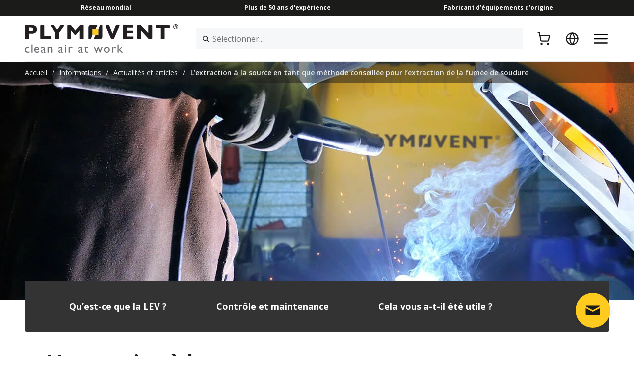

--- FILE ---
content_type: text/html; charset=UTF-8
request_url: https://www.plymovent.com/fr/informations/actualites-et-articles/lextraction-a-la-source-en-tant-que-methode-conseillee-pour
body_size: 16419
content:
<!DOCTYPE html><html lang="fr" dir="ltr" prefix="og: https://ogp.me/ns#"><head><meta charset="utf-8" /><noscript><style>form.antibot * :not(.antibot-message) { display: none !important; }</style></noscript><meta name="description" content="Les systèmes de ventilation et extraction locales (LEV) sont des systèmes de ventilation et extraction qui suppriment les poussières, les brouillards, les gaz, la vapeur ou les fumées de l’air des ateliers." /><meta name="keywords" content="Ventilation et extraction locale, filtration d’air, LEV, système de ventilation, poussière de meulage, fumées de soudure, contaminants aéroportés, air pur" /><link rel="canonical" href="https://www.plymovent.com/fr/informations/actualites-et-articles/lextraction-a-la-source-en-tant-que-methode-conseillee-pour" /><meta name="Generator" content="Drupal 10 (https://www.drupal.org); Commerce 2" /><meta name="MobileOptimized" content="width" /><meta name="HandheldFriendly" content="true" /><meta name="viewport" content="width=device-width, initial-scale=1.0" /><link rel="apple-touch-icon" href="https://www.plymovent.com/apple-touch-icon.png" sizes="180x180" /><link rel="icon" href="https://www.plymovent.com/favicon-32x32.png" type="image/png" sizes="32x32" /><link rel="icon" href="https://www.plymovent.com/favicon-16x16.png" type="image/png" sizes="16x16" /><meta property="og:site_name" content="Plymovent" /><meta property="og:type" content="website" /><meta property="og:url" content="https://www.plymovent.com/fr/informations/actualites-et-articles/lextraction-a-la-source-en-tant-que-methode-conseillee-pour" /><meta property="og:title" content="L’extraction à la source est conseillée | Plymovent" /><meta property="og:description" content="Les systèmes de ventilation et extraction locales (LEV) sont des systèmes de ventilation et extraction qui suppriment les poussières, les brouillards, les gaz, la vapeur ou les fumées de l’air des ateliers." /><meta property="og:image" content="https://www.plymovent.com/themes/custom/plymovent_theme/og-image.jpg" /><link rel="icon" href="/themes/custom/plymovent_theme/favicon.ico" type="image/vnd.microsoft.icon" /><link hreflang="en" rel="alternate" href="https://www.plymovent.com/en/insights/news-articles/at-source-extraction-is-the-recommended-method-for-weld-fume-extraction" /><link hreflang="x-default" rel="alternate" href="https://www.plymovent.com/en/insights/news-articles/at-source-extraction-is-the-recommended-method-for-weld-fume-extraction" /><link hreflang="nl-nl" rel="alternate" href="https://www.plymovent.com/nl/inzichten/nieuws-en-artikelen/afzuiging-bij-de-bron-is-de-aanbevolen-methode-voor-afzuiging-van" /><link hreflang="nl-be" rel="alternate" href="https://www.plymovent.com/nl/inzichten/nieuws-en-artikelen/afzuiging-bij-de-bron-is-de-aanbevolen-methode-voor-afzuiging-van" /><link hreflang="de-de" rel="alternate" href="https://www.plymovent.com/de/weitergehende-informationen/neuigkeiten-und-artikel/quellenabsaugung-als-empfohlenes-verfahren-fuer" /><link hreflang="de-at" rel="alternate" href="https://www.plymovent.com/de/weitergehende-informationen/neuigkeiten-und-artikel/quellenabsaugung-als-empfohlenes-verfahren-fuer" /><link hreflang="de-ch" rel="alternate" href="https://www.plymovent.com/de/weitergehende-informationen/neuigkeiten-und-artikel/quellenabsaugung-als-empfohlenes-verfahren-fuer" /><link hreflang="fr-fr" rel="alternate" href="https://www.plymovent.com/fr/informations/actualites-et-articles/lextraction-a-la-source-en-tant-que-methode-conseillee-pour" /><link hreflang="fr-ca" rel="alternate" href="https://www.plymovent.com/fr/informations/actualites-et-articles/lextraction-a-la-source-en-tant-que-methode-conseillee-pour" /><link hreflang="fr-be" rel="alternate" href="https://www.plymovent.com/fr/informations/actualites-et-articles/lextraction-a-la-source-en-tant-que-methode-conseillee-pour" /><link hreflang="es-es" rel="alternate" href="https://www.plymovent.com/es/vision-general/noticias-y-articulos/aspiracion-en-la-fuente-es-el-metodo-recomendado-de-aspiracion" /><link hreflang="es-419" rel="alternate" href="https://www.plymovent.com/es/vision-general/noticias-y-articulos/aspiracion-en-la-fuente-es-el-metodo-recomendado-de-aspiracion" /><link hreflang="sv-se" rel="alternate" href="https://www.plymovent.com/sv/kunskaper/nyheter-och-artiklar/kallutsugning-rekommenderas-for-utsugning-av-svetsangor" /><link hreflang="en-us" rel="alternate" href="https://www.plymovent.com/us/node/6/at-source-extraction-is-the-recommended-method-for-weld-fume-extraction" /><link hreflang="en-ca" rel="alternate" href="https://www.plymovent.com/us/node/6/at-source-extraction-is-the-recommended-method-for-weld-fume-extraction" /><link hreflang="th-th" rel="alternate" href="https://www.plymovent.com/th/%E0%B8%82%E0%B9%89%E0%B8%AD%E0%B8%A1%E0%B8%B9%E0%B8%A5%E0%B9%80%E0%B8%8A%E0%B8%B4%E0%B8%87%E0%B8%A5%E0%B8%B6%E0%B8%81/%E0%B8%82%E0%B9%88%E0%B8%B2%E0%B8%A7%E0%B9%81%E0%B8%A5%E0%B8%B0%E0%B8%9A%E0%B8%97%E0%B8%84%E0%B8%A7%E0%B8%B2%E0%B8%A1-3" /><title>L’extraction à la source est conseillée | Plymovent</title><link rel="stylesheet" media="all" href="/sites/default/files/css/css_a1iB5v643AMCJ_ck2ZjnHa7weOR-nD6SE0OYW0vdr3I.css?delta=0&amp;language=fr&amp;theme=plymovent_theme&amp;include=[base64]" /><link rel="stylesheet" media="all" href="/sites/default/files/css/css_bNrumkbQ6uQ_mYGnJ9UfoGLASZHFlinrLxnGcZRkx2U.css?delta=1&amp;language=fr&amp;theme=plymovent_theme&amp;include=[base64]" /><script type="application/json" data-drupal-selector="drupal-settings-json">{"path":{"baseUrl":"\/","pathPrefix":"fr\/","currentPath":"node\/210","currentPathIsAdmin":false,"isFront":false,"currentLanguage":"fr"},"pluralDelimiter":"\u0003","gtag":{"tagId":"","consentMode":false,"otherIds":[],"events":[],"additionalConfigInfo":[]},"suppressDeprecationErrors":true,"ajaxPageState":{"libraries":"[base64]","theme":"plymovent_theme","theme_token":null},"ajaxTrustedUrl":{"form_action_p_pvdeGsVG5zNF_XLGPTvYSKCf43t8qZYSwcfZl2uzM":true,"\/fr\/informations\/actualites-et-articles\/lextraction-a-la-source-en-tant-que-methode-conseillee-pour?ajax_form=1":true},"gtm":{"tagId":null,"settings":{"hostname":"data-preview.plymovent.com","data_layer":"dataLayer","include_classes":false,"allowlist_classes":"google\nnonGooglePixels\nnonGoogleScripts\nnonGoogleIframes","blocklist_classes":"customScripts\ncustomPixels","include_environment":false,"environment_id":"","environment_token":""},"tagIds":["GTM-PKPVTK"],"hostnames":{"GTM-PKPVTK":"data-preview.plymovent.com"}},"smartIp":"{\u0022location\u0022:{\u0022source\u0022:\u0022smart_ip\u0022,\u0022ipAddress\u0022:\u002218.119.115.174\u0022,\u0022ipVersion\u0022:4,\u0022timestamp\u0022:1768383529,\u0022originalData\u0022:{\u0022city\u0022:{\u0022geoname_id\u0022:4509177,\u0022names\u0022:{\u0022de\u0022:\u0022Columbus\u0022,\u0022en\u0022:\u0022Columbus\u0022,\u0022es\u0022:\u0022Columbus\u0022,\u0022fr\u0022:\u0022Columbus\u0022,\u0022ja\u0022:\u0022\\u30b3\\u30ed\\u30f3\\u30d0\\u30b9\u0022,\u0022pt-BR\u0022:\u0022Columbus\u0022,\u0022ru\u0022:\u0022\\u041a\\u043e\\u043b\\u0443\\u043c\\u0431\\u0443\\u0441\u0022,\u0022zh-CN\u0022:\u0022\\u54e5\\u4f26\\u5e03\u0022}},\u0022continent\u0022:{\u0022code\u0022:\u0022NA\u0022,\u0022geoname_id\u0022:6255149,\u0022names\u0022:{\u0022de\u0022:\u0022Nordamerika\u0022,\u0022en\u0022:\u0022North America\u0022,\u0022es\u0022:\u0022Norteam\\u00e9rica\u0022,\u0022fr\u0022:\u0022Am\\u00e9rique du Nord\u0022,\u0022ja\u0022:\u0022\\u5317\\u30a2\\u30e1\\u30ea\\u30ab\u0022,\u0022pt-BR\u0022:\u0022Am\\u00e9rica do Norte\u0022,\u0022ru\u0022:\u0022\\u0421\\u0435\\u0432\\u0435\\u0440\\u043d\\u0430\\u044f \\u0410\\u043c\\u0435\\u0440\\u0438\\u043a\\u0430\u0022,\u0022zh-CN\u0022:\u0022\\u5317\\u7f8e\\u6d32\u0022}},\u0022country\u0022:{\u0022geoname_id\u0022:6252001,\u0022iso_code\u0022:\u0022US\u0022,\u0022names\u0022:{\u0022de\u0022:\u0022USA\u0022,\u0022en\u0022:\u0022United States\u0022,\u0022es\u0022:\u0022Estados Unidos\u0022,\u0022fr\u0022:\u0022\\u00c9tats Unis\u0022,\u0022ja\u0022:\u0022\\u30a2\\u30e1\\u30ea\\u30ab\u0022,\u0022pt-BR\u0022:\u0022EUA\u0022,\u0022ru\u0022:\u0022\\u0421\\u0428\\u0410\u0022,\u0022zh-CN\u0022:\u0022\\u7f8e\\u56fd\u0022}},\u0022location\u0022:{\u0022accuracy_radius\u0022:20,\u0022latitude\u0022:39.9625,\u0022longitude\u0022:-83.0061,\u0022metro_code\u0022:535,\u0022time_zone\u0022:\u0022America\\\/New_York\u0022},\u0022postal\u0022:{\u0022code\u0022:\u002243215\u0022},\u0022registered_country\u0022:{\u0022geoname_id\u0022:6252001,\u0022iso_code\u0022:\u0022US\u0022,\u0022names\u0022:{\u0022de\u0022:\u0022USA\u0022,\u0022en\u0022:\u0022United States\u0022,\u0022es\u0022:\u0022Estados Unidos\u0022,\u0022fr\u0022:\u0022\\u00c9tats Unis\u0022,\u0022ja\u0022:\u0022\\u30a2\\u30e1\\u30ea\\u30ab\u0022,\u0022pt-BR\u0022:\u0022EUA\u0022,\u0022ru\u0022:\u0022\\u0421\\u0428\\u0410\u0022,\u0022zh-CN\u0022:\u0022\\u7f8e\\u56fd\u0022}},\u0022subdivisions\u0022:[{\u0022geoname_id\u0022:5165418,\u0022iso_code\u0022:\u0022OH\u0022,\u0022names\u0022:{\u0022de\u0022:\u0022Ohio\u0022,\u0022en\u0022:\u0022Ohio\u0022,\u0022es\u0022:\u0022Ohio\u0022,\u0022fr\u0022:\u0022Ohio\u0022,\u0022ja\u0022:\u0022\\u30aa\\u30cf\\u30a4\\u30aa\\u5dde\u0022,\u0022pt-BR\u0022:\u0022Ohio\u0022,\u0022ru\u0022:\u0022\\u041e\\u0433\\u0430\\u0439\\u043e\u0022,\u0022zh-CN\u0022:\u0022\\u4fc4\\u4ea5\\u4fc4\\u5dde\u0022}}]},\u0022country\u0022:\u0022\\u00c9tats Unis\u0022,\u0022countryCode\u0022:\u0022US\u0022,\u0022region\u0022:\u0022Ohio\u0022,\u0022regionCode\u0022:\u0022OH\u0022,\u0022city\u0022:\u0022Columbus\u0022,\u0022zip\u0022:\u002243215\u0022,\u0022latitude\u0022:39.9625,\u0022longitude\u0022:-83.0061,\u0022timeZone\u0022:\u0022America\\\/New_York\u0022,\u0022isEuCountry\u0022:false,\u0022isGdprCountry\u0022:false}}","smartIpSrc":{"smartIp":"smart_ip","geocodedSmartIp":"geocoded_smart_ip","w3c":"w3c"},"statistics":{"data":{"nid":"210"},"url":"\/core\/modules\/statistics\/statistics.php"},"views":{"ajax_path":"\/fr\/views\/ajax","ajaxViews":{"views_dom_id:ffc775ce0e2c8460463c5094bd68286aa78d1511eb1b696afe4f893ddcbe32aa":{"view_name":"related_articles","view_display_id":"block","view_args":"13\/102\/210","view_path":"\/node\/210","view_base_path":null,"view_dom_id":"ffc775ce0e2c8460463c5094bd68286aa78d1511eb1b696afe4f893ddcbe32aa","pager_element":0}}},"ajax":{"edit-actions-submit":{"callback":"::submitAjaxForm","event":"click","effect":"none","speed":500,"progress":{"type":"throbber","message":""},"disable-refocus":true,"url":"\/fr\/informations\/actualites-et-articles\/lextraction-a-la-source-en-tant-que-methode-conseillee-pour?ajax_form=1","httpMethod":"POST","dialogType":"ajax","submit":{"_triggering_element_name":"op","_triggering_element_value":"Soumettre des commentaires"}}},"TBMegaMenu":{"TBElementsCounter":{"column":null},"theme":"plymovent_theme","f246a22b-2f22-4d87-9562-99e14f8685a3":{"arrows":"1"}},"plymoventSearchSuggestionsDefault":"\u003Cdiv class=\u0022search-suggestions-default\u0022\u003E\n  \u003Cdiv class=\u0022h6\u0022\u003ERecherches recommand\u00e9es\u003C\/div\u003E\n  \u003Ca href=\u0022\/fr\/les-avantages-d%E2%80%99un-air-%C3%A9pur%C3%A9\u0022\u003EEnvironnement de travail plus sain\u003C\/a\u003E\n\u003Ca href=\u0022\/fr\/applications\/extraction-des-fumees-de-soudage-et-de-decoupe\u0022\u003EExtraction des fum\u00e9es de soudage et de d\u00e9coupe\u003C\/a\u003E\n\u003Ca href=\u0022\/fr\/applications\/elimination-des-brouillards-dhuile\u0022\u003E\u00c9limination des brouillards d\u2019huile\u003C\/a\u003E\n\u003Ca href=\u0022\/fr\/applications\/extraction-des-gaz-dechappement-des-vehicules\u0022\u003EExtraction des gaz d\u2019\u00e9chappement des v\u00e9hicules\u003C\/a\u003E\n\u003Ca href=\u0022\/fr\/applications\/extraction-des-gaz-d%E2%80%99%C3%A9chappement-des-v%C3%A9hicules-dans-les-casernes-de-pompiers\u0022\u003EExtraction des gaz d\u2019\u00e9chappement des v\u00e9hicules dans les casernes de pompiers\u003C\/a\u003E\n\n\u003C\/div\u003E\n\n","user":{"uid":0,"permissionsHash":"ba57104946165a539cdc5a1ca7f70cc32b1910906f36a3a832d3efa209366a18"}}</script><script src="/sites/default/files/js/js_YNHBi9ZZ2tjYYuw0B4vIe00jlxK7oRbCCasIBCfoptM.js?scope=header&amp;delta=0&amp;language=fr&amp;theme=plymovent_theme&amp;include=[base64]"></script><script src="/modules/contrib/google_tag/js/gtag.js?t8lnuj"></script><script src="/modules/contrib/google_tag/js/gtm.js?t8lnuj"></script><script src="//www.recaptcha.net/recaptcha/api.js?hl=fr&amp;render=explicit&amp;onload=drupalRecaptchaOnload" async defer></script><script>(function(w,d,s,l,i){w[l]=w[l]||[];w[l].push({'gtm.start':
new Date().getTime(),event:'gtm.js'});var f=d.getElementsByTagName(s)[0],
j=d.createElement(s),dl=l!='dataLayer'?'&l='+l:'';j.async=true;j.src=
'https://www.googletagmanager.com/gtm.js?id='+i+dl;f.parentNode.insertBefore(j,f);
})(window,document,'script','dataLayer','GTM-PKPVTK');</script></head><body class="has-cta-block has-hero-breadcrumbs" style="--logo-url: url(https://www.plymovent.com/sites/default/files/Logo_Plymovent_Original_0.svg)"> <noscript><iframe src="https://www.googletagmanager.com/ns.html?id=GTM-PKPVTK"
height="0" width="0" style="display:none;visibility:hidden"></iframe></noscript> <a href="#main-content" class="visually-hidden focusable"> Skip to main content </a> <noscript><iframe src="https://data-preview.plymovent.com/ns.html?id=GTM-PKPVTK"
height="0" width="0" style="display:none;visibility:hidden"></iframe></noscript><div class="dialog-off-canvas-main-canvas" data-off-canvas-main-canvas><div class="page-header-observer"></div><div class="page-header"><div class="wrap"><div class="item-1"> <nav id="block-plymovent-theme-topmenu" role="navigation" aria-label="Menu"><ul class="menu top"><li> <span>Réseau mondial</span></li><li> <span>Plus de 50 ans d&#039;expérience</span></li><li> <span>Fabricant d’équipements d’origine</span></li></ul> </nav></div><div class="item-2"> <a href="https://www.plymovent.com/fr" class="logo">Page d'accueil</a> <section id="block-search" class="block-plymovent-search block-search-block"><form class="search-form" data-drupal-selector="search-form" action="/fr/informations/actualites-et-articles/lextraction-a-la-source-en-tant-que-methode-conseillee-pour" method="post" id="search-form" accept-charset="UTF-8"><div class="js-form-item form-item js-form-type-textfield form-item-key js-form-item-key form-no-label"> <label for="edit-key" class="visually-hidden">Sélectionner...</label> <input placeholder="Sélectionner..." class="small form-clear form-search form-text" data-drupal-selector="edit-key" aria-describedby="edit-key--description" type="text" id="edit-key" name="key" value="" maxlength="128" /><div id="edit-key--description" class="description"><div class="search-suggestions"></div></div></div><button class="visually-hidden button js-form-submit form-submit" data-drupal-selector="edit-submit" type="submit" id="edit-submit--2" value="Recherche">Recherche</button><input autocomplete="off" data-drupal-selector="form-nviji9-k-whokn7wno3ov163rhltz6yn5c4mltdtqrm" type="hidden" name="form_build_id" value="form-NVIjI9_k_WhoKN7wNO3oV163RHltZ6YN5c4mlTdtqrM" /><input data-drupal-selector="edit-search-form" type="hidden" name="form_id" value="search_form" /></form><ul class="panel panel-menu menu"><li class="menu-item-account menu-item"> <a href="/fr/user/login" class="login-link icon-link" aria-label="Se connecter"><span class="icon icon-account"></span><span class="title">Se connecter</span></a></li><li class="menu-item-cart menu-item"> <a href="/fr/cart" class="cart-link icon-link" aria-label="Panier"><span class="icon icon-cart"></span><span class="title">Panier</span><span data-cart-items-count="0"></span></a></li><li class="menu-item-language menu-item menu-item--expanded"> <span class="langauge-link icon-link" aria-label="Langue"><span class="icon icon-language"></span><span class="title">Langue</span></span><ul class="menu"><li class="menu-item"> <a href="/en/insights/news-articles/at-source-extraction-is-the-recommended-method-for-weld-fume-extraction" hreflang="en" data-drupal-link-system-path="node/210">English (Rest of the World)</a></li><li class="menu-item"> <a href="/nl/inzichten/nieuws-en-artikelen/afzuiging-bij-de-bron-is-de-aanbevolen-methode-voor-afzuiging-van" hreflang="nl" data-drupal-link-system-path="node/210">Nederlands</a></li><li class="menu-item"> <a href="/de/weitergehende-informationen/neuigkeiten-und-artikel/quellenabsaugung-als-empfohlenes-verfahren-fuer" hreflang="de" data-drupal-link-system-path="node/210">Deutsch</a></li><li class="menu-item"> <a href="/fr/informations/actualites-et-articles/lextraction-a-la-source-en-tant-que-methode-conseillee-pour" hreflang="fr" data-drupal-link-system-path="node/210" class="is-active" aria-current="page">Français</a></li><li class="menu-item"> <a href="/es/vision-general/noticias-y-articulos/aspiracion-en-la-fuente-es-el-metodo-recomendado-de-aspiracion" hreflang="es" data-drupal-link-system-path="node/210">Español</a></li><li class="menu-item"> <a href="/sv/kunskaper/nyheter-och-artiklar/kallutsugning-rekommenderas-for-utsugning-av-svetsangor" hreflang="sv" data-drupal-link-system-path="node/210">Svenska</a></li><li class="menu-item"> <a href="/us/node/6/at-source-extraction-is-the-recommended-method-for-weld-fume-extraction" hreflang="en-us" data-drupal-link-system-path="node/210">English (North America)</a></li><li class="menu-item"> <a href="/th/%E0%B8%82%E0%B9%89%E0%B8%AD%E0%B8%A1%E0%B8%B9%E0%B8%A5%E0%B9%80%E0%B8%8A%E0%B8%B4%E0%B8%87%E0%B8%A5%E0%B8%B6%E0%B8%81/%E0%B8%82%E0%B9%88%E0%B8%B2%E0%B8%A7%E0%B9%81%E0%B8%A5%E0%B8%B0%E0%B8%9A%E0%B8%97%E0%B8%84%E0%B8%A7%E0%B8%B2%E0%B8%A1-3" hreflang="th" data-drupal-link-system-path="node/210">ไทย</a></li></ul></li></ul> </section> <a href="#" class="menu" aria-label="Menu"></a> <a href="#" class="close" aria-label="Close"></a></div><div class="item-3"> <nav role="navigation" aria-labelledby="block-menu-item-3"><h2 class="visually-hidden" id="block-menu-item-3">Menu</h2> <a href="#" class="close" aria-label="Close"></a><ul class="main menu"><li class="menu-item menu-item--expanded"> <span> Produits </span><div class="menu-submenu"> <a href="#back" class="back">Retour</a><div id="block-block-content1fac48fe-e3ff-41b9-b1c9-195488b49251" class="menu-row"><div class="main-column menu-column span4"><h3>Produits</h3><p>L&#039;air pur est quelque chose qui est souvent pris pour acquis. Nous non ! Notre équipe vous aidera à trouver la meilleure solution pour votre besoin.</p><div class="buttons"> <a href="/fr/produits" class="button more">A découvrir</a></div></div><div class="menu-column span4"><div class="box has-link"><div class="link"> <a href="/fr/produits/extraction-des-fumees-de-soudage-et-de-decoupe" class="more">Extraction des fumées de soudage et de découpe</a></div><p> Apprenez à capter et à filtrer les fumées pour un air intérieur plus propre.</p></div><div class="box has-link"><div class="link"> <a href="/fr/produits/elimination-du-brouillard-dhuile" class="more">Élimination des brouillards d’huile</a></div><p> Nous proposons des systèmes d&#039;extraction et de filtration avancés pour une élimination efficace des brouillards d&#039;huile générés par le travail des métaux.</p></div></div><div class="menu-column span4"><div class="box has-link"><div class="link"> <a href="/fr/produits/extraction-des-gaz-dechappement-de-vehicule" class="more">Extraction des gaz d’échappement des véhicules</a></div><p> Protégez-vous des gaz d&#039;échappement nocifs.</p></div><div class="box has-link"><div class="link"> <a href="/fr/produits/extraction-des-gaz-dechappement-de-vehicules-des-centres-de-secours" class="more">Extraction des gaz d’échappement des véhicules dans casernes de pompiers</a></div><p> Éliminez les émissions de gaz d&#039;échappement dangereuses des véhicules de votre poste d&#039;incendie et de secours.</p></div></div></div></div></li><li class="menu-item menu-item--expanded"> <span> Applications </span><div class="menu-submenu"> <a href="#back" class="back">Retour</a><div id="block-block-content647d2e9c-ce6a-4443-9e2e-09a8a640ea6d" class="menu-row"><div class="main-column menu-column span4"><h3>Applications</h3><p>L&#039;air pur est quelque chose qui est souvent pris pour acquis. Nous non ! Notre équipe vous aidera à trouver la meilleure solution pour votre besoin.</p></div><div class="menu-column span4"><div class="box has-link"><div class="link"> <a href="/fr/applications/extraction-des-fumees-de-soudage-et-de-decoupe" class="more">Extraction des fumées de soudage et de découpe</a></div><p> Apprenez à capter et à filtrer les fumées pour un air intérieur plus propre.</p></div><div class="box has-link"><div class="link"> <a href="/fr/applications/elimination-des-brouillards-dhuile" class="more">Élimination des brouillards d’huile</a></div><p> Nous proposons des systèmes d&#039;extraction et de filtration avancés pour une élimination efficace des brouillards d&#039;huile générés par le travail des métaux.</p></div></div><div class="menu-column span4"><div class="box has-link"><div class="link"> <a href="/fr/applications/extraction-des-gaz-dechappement-des-vehicules" class="more">Extraction des gaz d’échappement des véhicules</a></div><p> Protégez-vous des gaz d&#039;échappement nocifs.</p></div><div class="box has-link"><div class="link"> <a href="/fr/applications/extraction-des-gaz-d%E2%80%99%C3%A9chappement-des-v%C3%A9hicules-dans-les-casernes-de-pompiers" class="more">Extraction des gaz d’échappement des véhicules dans casernes de pompiers</a></div><p> Éliminez les émissions de gaz d&#039;échappement dangereuses des véhicules de votre poste d&#039;incendie et de secours.</p></div></div></div></div></li><li class="menu-item"> <a href="/fr/solutions-intelligentes"> Solutions intelligentes </a></li><li class="menu-item menu-item--expanded"> <span> Entretien &amp; Maintenance </span><div class="menu-submenu"> <a href="#back" class="back">Retour</a><div id="block-block-content2eb3752f-1c14-48f9-8ac5-82be16743463" class="menu-row"><div class="main-column menu-column span4"><h3>Entretien &amp; Maintenance</h3><p>Conseils et astuces pour entretenir votre système d&#039;extraction.</p></div><div class="menu-column span4"><div class="box"><p> L’entretien varie en fonction de l&#039;application.
Choisissez dans la liste ci-dessous.</p><ul class="links"><li><a href="/fr/entretien-des-systemes-dextraction-des-fumees-de-soudage-et-de-decoupe">Extraction des fumées de soudage et de découpe</a></li><li><a href="/fr/entretien-des-systemes-delimination-des-brouillards-dhuile">Elimination du brouillard d&#039;huile</a></li><li><a href="/fr/entretien-des-systemes-dextraction-des-gaz-dechappement-des-vehicules">Extraction des gaz d’échappement</a></li><li><a href="/fr/entretien-des-systemes-dextraction-dans-les-centres-de-secours">Extraction des gaz d’échappement pour les centres de secours</a></li></ul></div></div><div class="menu-column span4"><div class="box has-link"><div class="link"> <a href="/fr/entretien-maintenance/documents" class="more">Documents</a></div><p> Vous recherchez un manuel technique ou toute autre documentation sur un produit ? Vous êtes au bon endroit !</p></div></div></div></div></li><li class="menu-item menu-item--expanded"> <span> Informations </span><div class="menu-submenu"> <a href="#back" class="back">Retour</a><div id="block-block-contenteeefece3-1a5b-4b48-8b42-a8de2b460cc5" class="menu-row"><div class="main-column menu-column span4"><h3>Informations</h3><p>Vous souhaitez en savoir plus ?
Nous vous invitons à consultez nos articles et nos études de cas.</p><div class="buttons"> <a href="/fr/informations/actualites-et-articles" class="button more">A découvrir</a></div></div><div class="menu-column span4"><div class="box has-link"><div class="link"> <a href="/fr/informations/actualites-et-articles" class="more">Actualités et articles</a></div><p> Nous prenons plaisir à rédiger des articles intéressants pour vous aider à améliorer la qualité de l&#039;air au travail.</p><ul class="links"><li><a href="/fr/actualites-de-plymovent">Actualités Plymovent</a></li></ul></div><div class="box has-link"><div class="link"> <a href="/fr/informations/%C3%A9tudes-de-cas" class="more">Références clients</a></div><p> Nous fournissons de l&#039;air pur à des entreprises du monde entier alors nous serions heureux de pouvoir vous accompagner dans votre projet !</p></div></div><div class="menu-column span4"><div class="box has-link"><div class="link"> <a href="/fr/fumees-toxiques-un-risque-pour-votre-sante-mais-aussi-dun-point-de-vue-juridique" class="more">Législations et réglementations</a></div><p> Etre informé des dernières législations et réglementations.</p></div><div class="box has-link"><div class="link"> <a href="/fr/informations/salons" class="more">Salons professionnels</a></div><p> Vous souhaitez nous rencontrer? Venez nous rendre visite à l&#039;une de ces expositions.</p></div></div></div></div></li><li class="menu-item"> <a href="/fr/nous-contacter"> Contactez-nous </a></li></ul><ul class="top menu"><li class="menu-item"> <a href="https://smartairmonitor.com" target="_blank" rel="noopener">AeroGuard | SmartAirMonitor.com</a></li><li class="menu-item"> <a href="https://myplymovent.com/" target="_blank" rel="noopener">MyPlymovent</a></li><li class="menu-item menu-item--expanded"> <span>A propos</span><ul class="menu"><li class="menu-item"> <a href="/fr/a-propos-de-plymovent" data-drupal-link-system-path="node/664">A propos de nous</a></li><li class="menu-item"> <a href="/fr/informations/salons" data-drupal-link-system-path="node/9">Salons professionnels</a></li><li class="menu-item"> <a href="/fr/informations/actualites-et-articles" data-drupal-link-system-path="node/6">Actualités et articles</a></li><li class="menu-item"> <a href="/fr/durabilite" data-drupal-link-system-path="node/258">Développement durable</a></li><li class="menu-item"> <a href="/fr/a-propos-de-plymovent/plymovent-votre-employeur-attractif" data-drupal-link-system-path="node/11">Recrutement</a></li></ul></li><li class="menu-item"> <a href="/fr/nous-contacter/nos-implantations" data-drupal-link-system-path="node/5">Nos implantations</a></li><li class="menu-item menu-item--expanded menu-item--language"> <span>Langue</span><ul class="menu"><li class="menu-item"> <a href="/en/insights/news-articles/at-source-extraction-is-the-recommended-method-for-weld-fume-extraction" hreflang="en" data-drupal-link-system-path="node/210">English (Rest of the World)</a></li><li class="menu-item"> <a href="/nl/inzichten/nieuws-en-artikelen/afzuiging-bij-de-bron-is-de-aanbevolen-methode-voor-afzuiging-van" hreflang="nl" data-drupal-link-system-path="node/210">Nederlands</a></li><li class="menu-item"> <a href="/de/weitergehende-informationen/neuigkeiten-und-artikel/quellenabsaugung-als-empfohlenes-verfahren-fuer" hreflang="de" data-drupal-link-system-path="node/210">Deutsch</a></li><li class="menu-item"> <a href="/fr/informations/actualites-et-articles/lextraction-a-la-source-en-tant-que-methode-conseillee-pour" hreflang="fr" data-drupal-link-system-path="node/210" class="is-active" aria-current="page">Français</a></li><li class="menu-item"> <a href="/es/vision-general/noticias-y-articulos/aspiracion-en-la-fuente-es-el-metodo-recomendado-de-aspiracion" hreflang="es" data-drupal-link-system-path="node/210">Español</a></li><li class="menu-item"> <a href="/sv/kunskaper/nyheter-och-artiklar/kallutsugning-rekommenderas-for-utsugning-av-svetsangor" hreflang="sv" data-drupal-link-system-path="node/210">Svenska</a></li><li class="menu-item"> <a href="/us/node/6/at-source-extraction-is-the-recommended-method-for-weld-fume-extraction" hreflang="en-us" data-drupal-link-system-path="node/210">English (North America)</a></li><li class="menu-item"> <a href="/th/%E0%B8%82%E0%B9%89%E0%B8%AD%E0%B8%A1%E0%B8%B9%E0%B8%A5%E0%B9%80%E0%B8%8A%E0%B8%B4%E0%B8%87%E0%B8%A5%E0%B8%B6%E0%B8%81/%E0%B8%82%E0%B9%88%E0%B8%B2%E0%B8%A7%E0%B9%81%E0%B8%A5%E0%B8%B0%E0%B8%9A%E0%B8%97%E0%B8%84%E0%B8%A7%E0%B8%B2%E0%B8%A1-3" hreflang="th" data-drupal-link-system-path="node/210">ไทย</a></li></ul></li></ul> </nav></div></div></div><div class="page-breadcrumbs" role="navigation" aria-labelledby="system-breadcrumb"><script type="application/ld+json">{"@context":"https:\/\/schema.org","@type":"BreadcrumbList","itemListElement":[{"@type":"ListItem","position":1,"name":"Accueil","item":"https:\/\/www.plymovent.com\/fr\/air-pur-au-travail"},{"@type":"ListItem","position":2,"name":"Informations"},{"@type":"ListItem","position":3,"name":"Actualit\u00e9s et articles","item":"https:\/\/www.plymovent.com\/fr\/informations\/actualites-et-articles"},{"@type":"ListItem","position":4,"name":"L\u2019extraction \u00e0 la source en tant que m\u00e9thode conseill\u00e9e pour l\u2019extraction de la fum\u00e9e de soudure"}]}</script><div class="wrap"><h2 id="system-breadcrumb" class="visually-hidden">Breadcrumb</h2><ol><li class="item"> <a href="/fr">Accueil</a></li><li class="item">/</li><li class="item"> Informations</li><li class="item">/</li><li class="item"> <a href="/fr/informations/actualites-et-articles">Actualités et articles</a></li><li class="item">/</li><li class="item"> L’extraction à la source en tant que méthode conseillée pour l’extraction de la fumée de soudure</li></ol></div></div><div class="page-hero"><div class="page-hero-wrap"><div class="item"><div class="wrap"><div class="hero-box"></div></div><div class="hero-bg"> <picture> <source srcset="/sites/default/files/styles/full_mobile/public/2022-11/welding-and-cutting-fume-removal-2.webp?h=c87d6a77&amp;itok=d2eyd31j 1x, /sites/default/files/styles/full_mobile_2x/public/2022-11/welding-and-cutting-fume-removal-2.webp?h=c87d6a77&amp;itok=VIeINVpq 2x" media="all and (max-width: 576px)" type="image/webp" width="480" height="650"/> <source srcset="/sites/default/files/styles/hero/public/2022-11/welding-and-cutting-fume-removal-2.webp?h=c87d6a77&amp;itok=GCBnh1Z6 1x, /sites/default/files/styles/hero_2x/public/2022-11/welding-and-cutting-fume-removal-2.webp?h=c87d6a77&amp;itok=OJ42c80U 2x" type="image/webp" width="1920" height="482"/> <source srcset="/sites/default/files/styles/full_mobile/public/2022-11/welding-and-cutting-fume-removal-2.jpg?h=c87d6a77&amp;itok=d2eyd31j 1x, /sites/default/files/styles/full_mobile_2x/public/2022-11/welding-and-cutting-fume-removal-2.jpg?h=c87d6a77&amp;itok=VIeINVpq 2x" media="all and (max-width: 576px)" type="image/jpeg" width="480" height="650"/> <source srcset="/sites/default/files/styles/hero/public/2022-11/welding-and-cutting-fume-removal-2.jpg?h=c87d6a77&amp;itok=GCBnh1Z6 1x, /sites/default/files/styles/hero_2x/public/2022-11/welding-and-cutting-fume-removal-2.jpg?h=c87d6a77&amp;itok=OJ42c80U 2x" type="image/jpeg" width="1920" height="482"/> <img width="1920" height="482" src="/sites/default/files/styles/hero/public/2022-11/welding-and-cutting-fume-removal-2.jpg?h=c87d6a77&amp;itok=GCBnh1Z6" alt="Welding fume removal with extraction arm" loading="lazy" /> </picture></div></div></div></div><div class="paragraphs"><div class="blocks news paragraph bg-white"><script type="application/ld+json">{"@context":"https:\/\/schema.org","@type":"Article","mainEntityOfPage":{"@type":"WebPage","@id":"https:\/\/www.plymovent.com\/fr\/informations\/actualites-et-articles\/lextraction-a-la-source-en-tant-que-methode-conseillee-pour"},"headline":"L\u2019extraction \u00e0 la source en tant que m\u00e9thode conseill\u00e9e pour l\u2019extraction de la fum\u00e9e de soudure","description":"Dans les b\u00e2timents o\u00f9 des travaux de soudure ont lieu, le contr\u00f4le de la temp\u00e9rature et les probl\u00e8mes de contamination a\u00e9roport\u00e9e sont importants et les r\u00e9serves d\u2019air pur augmentent. Bien que l\u2019air frais soit g\u00e9n\u00e9ralement aliment\u00e9 par la ventilation g\u00e9n\u00e9rale, l\u2019utilisation d\u2019une ventilation g\u00e9n\u00e9rale pour le contr\u00f4le des polluants a\u00e9roport\u00e9s s\u2019av\u00e8re souvent inefficace.","image":"https:\/\/www.plymovent.com\/sites\/default\/files\/styles\/media\/public\/2022-11\/at-source-extraction-is-the-recommended-method-for-weld-fume-extraction.jpg?h=2e128ab4&itok=-Sq1NiZE","publisher":{"@type":"Organization","name":"Plymovent","logo":{"@type":"ImageObject","url":"https:\/\/www.plymovent.com\/themes\/custom\/plymovent_theme\/logo.jpg"}},"datePublished":"2018-02-16","dateModified":"2024-06-04"}</script><div class="wrap"><div class="columns"><div class="column-main"><div class="header"><h1 class="h2">L’extraction à la source en tant que méthode conseillée pour l’extraction de la fumée de soudure</h1><div class="info"> <span class="category"><span>Extraction des fumées de soudage et de découpe</span></span> <span class="date">16 févr 2018</span> <span class="tag"><span>Risques pour la santé</span></span></div></div><div class="block"><div class="right"> <figure> <picture> <source srcset="/sites/default/files/styles/image_mobile/public/2022-11/pho-app_ultraflex-4_lc_0507_0.webp?h=e82f1e62&amp;itok=fY_7F0sZ 1x, /sites/default/files/styles/image_mobile_2x/public/2022-11/pho-app_ultraflex-4_lc_0507_0.webp?h=e82f1e62&amp;itok=rAv0ktz8 2x" media="all and (max-width: 576px)" type="image/webp" width="480" height="336"/> <source srcset="/sites/default/files/styles/media/public/2022-11/pho-app_ultraflex-4_lc_0507_0.webp?h=e82f1e62&amp;itok=VBrYYpRd 1x, /sites/default/files/styles/media_2x/public/2022-11/pho-app_ultraflex-4_lc_0507_0.webp?h=e82f1e62&amp;itok=otnykuFP 2x" type="image/webp" width="460" height="330"/> <source srcset="/sites/default/files/styles/image_mobile/public/2022-11/pho-app_ultraflex-4_lc_0507_0.jpg?h=e82f1e62&amp;itok=fY_7F0sZ 1x, /sites/default/files/styles/image_mobile_2x/public/2022-11/pho-app_ultraflex-4_lc_0507_0.jpg?h=e82f1e62&amp;itok=rAv0ktz8 2x" media="all and (max-width: 576px)" type="image/jpeg" width="480" height="336"/> <source srcset="/sites/default/files/styles/media/public/2022-11/pho-app_ultraflex-4_lc_0507_0.jpg?h=e82f1e62&amp;itok=VBrYYpRd 1x, /sites/default/files/styles/media_2x/public/2022-11/pho-app_ultraflex-4_lc_0507_0.jpg?h=e82f1e62&amp;itok=otnykuFP 2x" type="image/jpeg" width="460" height="330"/> <img width="460" height="330" src="/sites/default/files/styles/media/public/2022-11/pho-app_ultraflex-4_lc_0507_0.jpg?h=e82f1e62&amp;itok=VBrYYpRd" alt="At source extraction with UltraFlex for low ceilings" loading="lazy" /> </picture> </figure></div><p><strong>Dans les bâtiments où des travaux de soudure ont lieu, le contrôle de la température et les problèmes de contamination aéroportée sont importants et les réserves d’air pur augmentent. Bien que l’air frais soit généralement alimenté par la ventilation générale, l’utilisation d’une ventilation générale pour le contrôle des polluants aéroportés s’avère souvent inefficace.</strong></p><p>Il est plus efficace de capturer les contaminants aéroportés le plus près possible de la source. Selon les organismes de santé et de sécurité «&nbsp;La ventilation et extraction locale (LEV) est la méthode la plus conseillée pour contrôler la fumée dans l’industrie de la soudure&nbsp;».</p></div><div data-context="Qu’est-ce que la LEV ?" data-id="qu&#039;est-ce-que-la-lev-?" class="block"><h2>Qu’est-ce que la LEV ?</h2><p>La LEV est un système de ventilation et extraction qui supprime les poussières, les brouillards, les gaz, la vapeur ou les fumées de l’air de manière à ce qu’ils ne soient pas inhalés. Les LEV :</p><ul><li>collectent l’air contenant les contaminants ;</li><li>garantissent qu’ils sont confinés et éloignés des personnes ;</li><li>nettoie l’air (si besoin) et le débarrasse en toute sécurité des contaminants.</li></ul><p>&nbsp;</p><p>Il existe différents types de systèmes LEV, tels que les <a href="/fr/produits/extraction-des-fumees-de-soudage-et-de-decoupe/bras-daspiration"><strong>bras d’extraction</strong></a>, les <a href="/fr/produits/extraction-des-fumees-de-soudage-et-de-decoupe/table-aspirante"><strong>bancs à aspiration vers le bas anti-refoulement</strong></a> ou les <a href="/fr/produits/extraction-des-fumees-de-soudage-et-de-decoupe/filtres-mobiles"><strong>équipements mobiles</strong></a> ou <a href="/fr/produits/phv" data-entity-uuid="768a0447-68bc-4288-8666-ed90a628d7e5" data-entity-type="commerce_product" data-entity-substitution="canonical" title="PHV"><strong>portable</strong></a>. Les éléments les plus communs des systèmes LEV sont les suivants :</p><ul><li><a href="/fr/produits/flexhood" data-entity-uuid="2393aa02-b2ec-42ff-93b1-6351c8faa6e4" data-entity-type="commerce_product" data-entity-substitution="canonical" title="FlexHood"><strong>Les hottes</strong></a> - elles collectent les contaminants aéroportés sur le lieu ou à proximité du lieu de leur origine (la source).</li><li>Les tuyaux - ils éloignent les contaminants aéroportés du processus.</li><li><a href="/fr/produits/extraction-des-fumees-de-soudage-et-de-decoupe/filtre-stationnaire"><strong>Les épurateurs d’air</strong></a> - ils filtrent et nettoient l’air extrait.</li><li><a href="/fr/produits/extraction-des-fumees-de-soudage-et-de-decoupe/ventilateurs"><strong>Les ventilateurs</strong></a> - ils doivent être dimensionnés et de type à fournir à la hotte une « aspiration » suffisante.</li><li>Les évacuations - pour la diffusion sécurisée de l’air extrait propre dans l’atmosphère.</li></ul></div><div class="block"><div class="right"> <figure> <picture> <source srcset="/sites/default/files/styles/image_mobile/public/2022-11/pho-app_source_extraction_1_0.webp?h=e82f1e62&amp;itok=oeCU6qJw 1x, /sites/default/files/styles/image_mobile_2x/public/2022-11/pho-app_source_extraction_1_0.webp?h=e82f1e62&amp;itok=FXH-g0xs 2x" media="all and (max-width: 576px)" type="image/webp" width="480" height="336"/> <source srcset="/sites/default/files/styles/media/public/2022-11/pho-app_source_extraction_1_0.webp?h=e82f1e62&amp;itok=XYw21JdB 1x, /sites/default/files/styles/media_2x/public/2022-11/pho-app_source_extraction_1_0.webp?h=e82f1e62&amp;itok=E_WIeN8b 2x" type="image/webp" width="460" height="330"/> <source srcset="/sites/default/files/styles/image_mobile/public/2022-11/pho-app_source_extraction_1_0.jpg?h=e82f1e62&amp;itok=oeCU6qJw 1x, /sites/default/files/styles/image_mobile_2x/public/2022-11/pho-app_source_extraction_1_0.jpg?h=e82f1e62&amp;itok=FXH-g0xs 2x" media="all and (max-width: 576px)" type="image/jpeg" width="480" height="336"/> <source srcset="/sites/default/files/styles/media/public/2022-11/pho-app_source_extraction_1_0.jpg?h=e82f1e62&amp;itok=XYw21JdB 1x, /sites/default/files/styles/media_2x/public/2022-11/pho-app_source_extraction_1_0.jpg?h=e82f1e62&amp;itok=E_WIeN8b 2x" type="image/jpeg" width="460" height="330"/> <img width="460" height="330" src="/sites/default/files/styles/media/public/2022-11/pho-app_source_extraction_1_0.jpg?h=e82f1e62&amp;itok=XYw21JdB" alt="Adequate source extraction" loading="lazy" /> </picture> </figure></div><h3><strong>Le bon type de LEV</strong></h3><p>Le type de LEV convenant à votre processus spécifique de soudure dépend de quelques facteurs. Un système standard «&nbsp;en vente libre&nbsp;» peut être parfaitement adapté à vos besoins. Il doit cependant être adapté à vos besoins et capable de contrôle l’exposition de manière adéquate.</p><p>Si vous devez modifier un système standard ou si aucun système standard n’est adapté à votre secteur industriel, des spécifications claires vous aideront à trouver ce dont vous avez besoin pour éviter toute incompréhension avec le fournisseur de LEV. Ceci peut vous aider à rédiger les spécifications de ce dont vous avez besoin. Par exemple&nbsp;:</p><ul><li>Décrivez votre processus, le contaminant, ses risques et les sources à contrôler ainsi que la rigueur requise des contrôles. Les principales propriétés chimiques et inflammables des substances et produits sont indiquées sur la fiche de données de sécurité.</li><li>Besoin en indicateurs illustrant le bon fonctionnement du système.</li><li>Besoin d’une LEV facile à utiliser, contrôler, entretenir et nettoyer en tenant compte des autres risques, tels que l’accessibilité, la contamination de la peau et l’élimination des déchets sans risque de contamination après les remplacements de filtres.</li></ul><h3><strong>Après l</strong>’<strong>installation de la LEV</strong></h3><p>La législation vous oblige à assurer le bon fonctionnement de la LEV après son installation. Le manuel d’utilisation, le journal de bord et les formations vous y aideront. La plupart des systèmes de LEV requièrent un examen approfondi par une personne compétente et un test annuel de leur bon fonctionnement et de la protection de vos employés. Certains systèmes LEV (tels que ceux destinés aux processus critiques ou à risque élevé) requièrent des examens et tests plus fréquents. Si vous êtes équipé d’un système de LEV qui n’a pas été mis en service, vous devrez tester ses performances pour garantir qu’il contrôle correctement l’exposition.</p></div><div data-context="Contrôle et maintenance" data-id="controle-et-maintenance" class="block"><h2>Contrôle et maintenance</h2><div class="right"> <figure> <picture> <source srcset="/sites/default/files/styles/image_mobile/public/2022-11/img_1578_mdb-1.webp?h=e82f1e62&amp;itok=QbjMPC53 1x, /sites/default/files/styles/image_mobile_2x/public/2022-11/img_1578_mdb-1.webp?h=e82f1e62&amp;itok=tpqlap5b 2x" media="all and (max-width: 576px)" type="image/webp" width="480" height="336"/> <source srcset="/sites/default/files/styles/media/public/2022-11/img_1578_mdb-1.webp?h=e82f1e62&amp;itok=KIvM8RmC 1x, /sites/default/files/styles/media_2x/public/2022-11/img_1578_mdb-1.webp?h=e82f1e62&amp;itok=bwlJS6N1 2x" type="image/webp" width="460" height="330"/> <source srcset="/sites/default/files/styles/image_mobile/public/2022-11/img_1578_mdb-1.jpg?h=e82f1e62&amp;itok=QbjMPC53 1x, /sites/default/files/styles/image_mobile_2x/public/2022-11/img_1578_mdb-1.jpg?h=e82f1e62&amp;itok=tpqlap5b 2x" media="all and (max-width: 576px)" type="image/jpeg" width="480" height="336"/> <source srcset="/sites/default/files/styles/media/public/2022-11/img_1578_mdb-1.jpg?h=e82f1e62&amp;itok=KIvM8RmC 1x, /sites/default/files/styles/media_2x/public/2022-11/img_1578_mdb-1.jpg?h=e82f1e62&amp;itok=bwlJS6N1 2x" type="image/jpeg" width="460" height="330"/> <img width="460" height="330" src="/sites/default/files/styles/media/public/2022-11/img_1578_mdb-1.jpg?h=e82f1e62&amp;itok=KIvM8RmC" alt="MultiDust Bank filter replacement" loading="lazy" /> </picture> </figure></div><p>La fréquence et la méthode de contrôle de votre LEV&nbsp; dépendent de la simplicité du système, de la fréquence de pannes et de leurs conséquences, le cas échéant. Une LEV complexe dont les pannes sont lourdes de conséquences a besoin de <a href="/fr/entretien-des-systemes-dextraction-des-fumees-de-soudage-et-de-decoupe" data-entity-uuid="78b28d7a-404f-4142-b227-d3c70677a0cb" data-entity-type="node" data-entity-substitution="canonical" title="Entretien des systèmes d'extraction des fumées de soudage et de découpe">contrôles et de maintenance plus fréquents</a>.</p><p>Avec l’expérience d’utilisation du système LEV, vous devrez peut-être adapter la fréquence des contrôles indiquée dans le manuel utilisateur.</p><p>Les contrôles et la maintenance couvrent principalement quatre types de pièces :</p><ul><li>les pièces mobiles qui s’usent, telles que les roulements de ventilateur ou les électrovannes ;</li><li>les pièces non mobiles, telles que les hottes, la tuyauterie et les joints (susceptibles de subir des dommages physiques ou chimiques et d’usure) ;</li><li>les pièces qui s’abîment avec l’utilisation, telles que les filtres ou les tuyaux flexibles. Plus particulièrement, il est essentiel de remplacer le filtre en temps opportun et d'utiliser un filtre de rechange adapté, car ceci peut avoir un effet non négligeable sur la qualité de l'air, et donc sur la santé de vos soudeurs. (voir le blog « <a href="/en/insights/news-articles/what-can-you-expect-from-plymovent-filters" data-entity-uuid="bae693f3-e50f-42cb-8c74-f89507568edc" data-entity-type="node" data-entity-substitution="canonical" title="What can you expect from Plymovent filters?"><strong>Que peut-on attendre des filtres Plymovent ?</strong></a> »)</li><li>les éléments qui demandent une attention régulière, tels que les filtres à remplacer ou le retrait de la boue d’un balai-brosse ;</li></ul><p>Si la LEV est contaminée par des substances toxiques, nous aurez besoin de «&nbsp;permis de travaux&nbsp;» et de déclarations de méthodes lorsque des personnes interviennent sur le système.</p></div><div data-context="Cela vous a-t-il été utile ?" data-id="cela-vous-a-t-il-ete-utile-?" class="block"> <span id="webform-submission-feedback-node-210-form-ajax-content"></span><div id="webform-submission-feedback-node-210-form-ajax" class="webform-ajax-form-wrapper" data-effect="none" data-progress-type="throbber"><form class="webform-submission-form webform-submission-add-form webform-submission-feedback-form webform-submission-feedback-add-form webform-submission-feedback-node-210-form webform-submission-feedback-node-210-add-form js-webform-details-toggle webform-details-toggle" data-drupal-selector="webform-submission-feedback-node-210-add-form" action="/fr/informations/actualites-et-articles/lextraction-a-la-source-en-tant-que-methode-conseillee-pour" method="post" id="webform-submission-feedback-node-210-add-form" accept-charset="UTF-8"><div data-drupal-selector="edit-feedback" id="edit-feedback--wrapper" class="radios--wrapper fieldgroup form-composite webform-composite-visible-title required js-webform-type-radios webform-type-radios fieldset js-form-item form-item js-form-wrapper form-wrapper"><div id="edit-feedback--wrapper-legend" class="legend"> <span class="fieldset-legend js-form-required form-required">Cela vous a-t-il été utile ?</span></div><div class="fieldset-wrapper"><div id="edit-feedback" class="js-webform-radios webform-options-display-side-by-side"><div class="js-form-item form-item js-form-type-radio form-item-feedback js-form-item-feedback"> <input data-drupal-selector="edit-feedback-no" type="radio" id="edit-feedback-no" name="feedback" value="no" class="form-radio" /> <label for="edit-feedback-no" class="option">Non</label></div><div class="js-form-item form-item js-form-type-radio form-item-feedback js-form-item-feedback"> <input data-drupal-selector="edit-feedback-yes" type="radio" id="edit-feedback-yes" name="feedback" value="yes" class="form-radio" /> <label for="edit-feedback-yes" class="option">Oui</label></div></div></div></div><div class="js-form-item form-item js-form-type-textarea form-item-message js-form-item-message"> <label for="edit-message">Merci de nous faire part de vos commentaires (facultatif)</label><div><textarea data-drupal-selector="edit-message" id="edit-message" name="message" rows="5" cols="60" placeholder="Vos suggestions ici..." class="form-textarea"></textarea></div></div><input data-drupal-selector="edit-url" type="hidden" name="url" value="" /><fieldset data-drupal-selector="edit-captcha" class="captcha captcha-type-challenge--recaptcha" data-nosnippet><legend class="captcha__title js-form-required form-required"> CAPTCHA</legend><div class="captcha__element"> <input data-drupal-selector="edit-captcha-sid" type="hidden" name="captcha_sid" value="2033413" /><input data-drupal-selector="edit-captcha-token" type="hidden" name="captcha_token" value="ZOUMMkIE1Yrk6foH29O3DG5aMUYL1cFm_Hz62buLy7Y" /><input data-drupal-selector="edit-captcha-response" type="hidden" name="captcha_response" value="" /><div class="g-recaptcha" data-sitekey="6LdP_UwkAAAAAKcU9xeIzxLrywh3YUzp0ljFZMfj" data-theme="light" data-type="image" data-callback="reCaptchaVerify"></div><input data-drupal-selector="edit-captcha-cacheable" type="hidden" name="captcha_cacheable" value="1" /></div></fieldset><div data-drupal-selector="edit-actions" class="form-actions webform-actions form-wrapper" id="edit-actions"><button class="webform-button--submit button button--primary js-form-submit form-submit" data-drupal-selector="edit-actions-submit" data-disable-refocus="true" type="submit" id="edit-actions-submit" name="op" value="Soumettre des commentaires" data-drupal-states="{&quot;enabled&quot;:{&quot;:input[name=\u0022feedback\u0022]&quot;:{&quot;checked&quot;:true}}}">Soumettre des commentaires</button></div><input autocomplete="off" data-drupal-selector="form-66tvfbf0xndlyzmtxff5od-5g22pj-9rmvifod4v4io" type="hidden" name="form_build_id" value="form-66TvFBF0XNdLyzmTXFF5oD_5g22Pj_9RMviFOd4v4Io" /><input data-drupal-selector="edit-webform-submission-feedback-node-210-add-form" type="hidden" name="form_id" value="webform_submission_feedback_node_210_add_form" /><input data-drupal-selector="edit-honeypot-time" type="hidden" name="honeypot_time" value="O6tP-kf_2LAbG36GET8zKfOZIo7FHa6yL-jc72iztvo" /><div class="email_or_link-textfield form-wrapper" style="display: none !important;"><div class="js-form-item form-item js-form-type-textfield form-item-email-or-link js-form-item-email-or-link"> <label for="edit-email-or-link">Laisser ce champ vide</label> <input autocomplete="off" data-drupal-selector="edit-email-or-link" type="text" id="edit-email-or-link" name="email_or_link" value="" size="20" maxlength="128" class="form-text" /></div></div></form></div></div></div><div class="column-right"></div></div></div><div class="paragraph-spacer"></div></div><div class="bg-grey articles related paragraph"><div class="wrap"><div class="items js-view-dom-id-ffc775ce0e2c8460463c5094bd68286aa78d1511eb1b696afe4f893ddcbe32aa"><div data-drupal-views-infinite-scroll-content-wrapper class="views-infinite-scroll-content-wrapper clearfix form-wrapper"><div class="item"><script type="application/ld+json">{"@context":"https:\/\/schema.org","@type":"Article","mainEntityOfPage":{"@type":"WebPage","@id":"https:\/\/www.plymovent.com\/fr\/informations\/actualites-et-articles\/le-moniteur-de-qualite-de-lair-aeroguard-brille-comme-jamais-0"},"headline":"Le moniteur de qualit\u00e9 de l\u2019air AeroGuard brille comme jamais","description":"Un v\u00e9ritable must-have. C\u2019est ainsi que les visiteurs du salon A+A ont d\u00e9crit l\u2019AeroGuard. Beaucoup n\u2019avaient encore jamais vu un moniteur de qualit\u00e9 de l\u2019air aussi intelligent et polyvalent. L\u2019int\u00e9r\u00eat massif confirme ce que de nombreuses entreprises recherchent : une certitude sur la qualit\u00e9 de l\u2019air au travail.","image":"https:\/\/www.plymovent.com\/sites\/default\/files\/styles\/media\/public\/2025-11\/aa_2747_1_low_res_0.jpg?h=28e3a660&itok=ZyKKoN4I","publisher":{"@type":"Organization","name":"Plymovent","logo":{"@type":"ImageObject","url":"https:\/\/www.plymovent.com\/themes\/custom\/plymovent_theme\/logo.jpg"}},"datePublished":"2025-11-20","dateModified":"2025-11-24"}</script><div class="image"> <a href="/fr/informations/actualites-et-articles/le-moniteur-de-qualite-de-lair-aeroguard-brille-comme-jamais-0"> <picture> <source srcset="/sites/default/files/styles/minimage_mobile/public/2025-11/aa_2747_1_low_res_0.webp?h=28e3a660&amp;itok=tR2ocUvs 1x, /sites/default/files/styles/minimage_mobile_2x/public/2025-11/aa_2747_1_low_res_0.webp?h=28e3a660&amp;itok=rJ5HiFdP 2x" media="all and (max-width: 576px)" type="image/webp" width="98" height="90"/> <source srcset="/sites/default/files/styles/article/public/2025-11/aa_2747_1_low_res_0.webp?h=28e3a660&amp;itok=s-A-ASxn 1x, /sites/default/files/styles/article_2x/public/2025-11/aa_2747_1_low_res_0.webp?h=28e3a660&amp;itok=SiDIPo1R 2x" type="image/webp" width="420" height="220"/> <source srcset="/sites/default/files/styles/minimage_mobile/public/2025-11/aa_2747_1_low_res_0.jpg?h=28e3a660&amp;itok=tR2ocUvs 1x, /sites/default/files/styles/minimage_mobile_2x/public/2025-11/aa_2747_1_low_res_0.jpg?h=28e3a660&amp;itok=rJ5HiFdP 2x" media="all and (max-width: 576px)" type="image/jpeg" width="98" height="90"/> <source srcset="/sites/default/files/styles/article/public/2025-11/aa_2747_1_low_res_0.jpg?h=28e3a660&amp;itok=s-A-ASxn 1x, /sites/default/files/styles/article_2x/public/2025-11/aa_2747_1_low_res_0.jpg?h=28e3a660&amp;itok=SiDIPo1R 2x" type="image/jpeg" width="420" height="220"/> <img width="420" height="220" src="/sites/default/files/styles/article/public/2025-11/aa_2747_1_low_res_0.jpg?h=28e3a660&amp;itok=s-A-ASxn" alt="aa_2747_1_low_res.jpg" loading="lazy" /> </picture> </a></div><div class="text"><div class="category"><span>Extraction des fumées de soudage et de découpe</span><span>Extraction des gaz d’échappement</span><span>Extraction des gaz d’échappement pour les centres de secours</span></div><h3><a href="/fr/informations/actualites-et-articles/le-moniteur-de-qualite-de-lair-aeroguard-brille-comme-jamais-0">Le moniteur de qualité de l’air AeroGuard brille comme jamais</a></h3><div class="date"> 20 nov 2025 <span class="tag"><span>Risques pour la santé</span><span>Travailler en toute sécurité</span><span>Développement de produits</span></span></div><p>Un véritable must-have. C’est ainsi que les visiteurs du salon A+A ont décrit l’AeroGuard. Beaucoup n’avaient encore jamais vu un moniteur de qualité de l’air aussi intelligent et polyvalent. L’intérêt massif confirme ce que de nombreuses entreprises recherchent : une certitude sur la qualité de l’air au travail.</p><div class="link"><a href="/fr/informations/actualites-et-articles/le-moniteur-de-qualite-de-lair-aeroguard-brille-comme-jamais-0" class="more" aria-label="Le moniteur de qualité de l’air AeroGuard brille comme jamais">Lire plus</a></div></div></div><div class="item"><script type="application/ld+json">{"@context":"https:\/\/schema.org","@type":"Article","mainEntityOfPage":{"@type":"WebPage","@id":"https:\/\/www.plymovent.com\/fr\/informations\/actualites-et-articles\/aspiration-des-fumees-de-soudage-reduire-les-risques"},"headline":"Aspiration des fum\u00e9es de soudage : r\u00e9duire les risques efficacement","description":"L\u2019aspiration des fum\u00e9es de soudage est la m\u00e9thode la plus efficace et la plus s\u00fbre pour prot\u00e9ger les soudeurs contre les fum\u00e9es de soudage nocives. L\u2019extraction \u00e0 la source emp\u00eache leur propagation dans l\u2019atelier et limite l\u2019exposition directe des op\u00e9rateurs.","image":"https:\/\/www.plymovent.com\/sites\/default\/files\/styles\/media\/public\/2025-07\/mira00039479_color.jpg?h=af629e69&itok=5G2BxMZv","publisher":{"@type":"Organization","name":"Plymovent","logo":{"@type":"ImageObject","url":"https:\/\/www.plymovent.com\/themes\/custom\/plymovent_theme\/logo.jpg"}},"datePublished":"2025-07-21","dateModified":"2025-11-18"}</script><div class="image"> <a href="/fr/informations/actualites-et-articles/aspiration-des-fumees-de-soudage-reduire-les-risques"> <picture> <source srcset="/sites/default/files/styles/minimage_mobile/public/2025-07/mira00039479_color.webp?h=af629e69&amp;itok=gztt6wK3 1x, /sites/default/files/styles/minimage_mobile_2x/public/2025-07/mira00039479_color.webp?h=af629e69&amp;itok=jl3Usvnq 2x" media="all and (max-width: 576px)" type="image/webp" width="98" height="90"/> <source srcset="/sites/default/files/styles/article/public/2025-07/mira00039479_color.webp?h=af629e69&amp;itok=lEYFm92f 1x, /sites/default/files/styles/article_2x/public/2025-07/mira00039479_color.webp?h=af629e69&amp;itok=SKYIoYLl 2x" type="image/webp" width="420" height="220"/> <source srcset="/sites/default/files/styles/minimage_mobile/public/2025-07/mira00039479_color.jpg?h=af629e69&amp;itok=gztt6wK3 1x, /sites/default/files/styles/minimage_mobile_2x/public/2025-07/mira00039479_color.jpg?h=af629e69&amp;itok=jl3Usvnq 2x" media="all and (max-width: 576px)" type="image/jpeg" width="98" height="90"/> <source srcset="/sites/default/files/styles/article/public/2025-07/mira00039479_color.jpg?h=af629e69&amp;itok=lEYFm92f 1x, /sites/default/files/styles/article_2x/public/2025-07/mira00039479_color.jpg?h=af629e69&amp;itok=SKYIoYLl 2x" type="image/jpeg" width="420" height="220"/> <img width="420" height="220" src="/sites/default/files/styles/article/public/2025-07/mira00039479_color.jpg?h=af629e69&amp;itok=lEYFm92f" alt="Welder covered in smoke" loading="lazy" /> </picture> </a></div><div class="text"><div class="category"><span>Extraction des fumées de soudage et de découpe</span></div><h3><a href="/fr/informations/actualites-et-articles/aspiration-des-fumees-de-soudage-reduire-les-risques">Aspiration des fumées de soudage : réduire les risques efficacement</a></h3><div class="date"> 21 juill 2025 <span class="tag"><span>Risques pour la santé</span></span></div><p>L’aspiration des fumées de soudage est la méthode la plus efficace et la plus sûre pour protéger les soudeurs contre les fumées de soudage nocives. L’extraction à la source empêche leur propagation dans l’atelier et limite l’exposition directe des opérateurs.</p><div class="link"><a href="/fr/informations/actualites-et-articles/aspiration-des-fumees-de-soudage-reduire-les-risques" class="more" aria-label="Aspiration des fumées de soudage : réduire les risques efficacement">Lire plus</a></div></div></div><div class="item"><script type="application/ld+json">{"@context":"https:\/\/schema.org","@type":"Article","mainEntityOfPage":{"@type":"WebPage","@id":"https:\/\/www.plymovent.com\/fr\/informations\/actualites-et-articles\/linspection-du-travail-neerlandaise-lance-des-controles-stricts"},"headline":"L\u2019inspection du travail n\u00e9erlandaise lance des contr\u00f4les stricts sur les fum\u00e9es de soudage","description":"M\u00eame si votre entreprise n\u2019est pas situ\u00e9e aux Pays-Bas, c\u2019est peut-\u00eatre le bon moment pour v\u00e9rifier si vos mesures de protection contre les fum\u00e9es sont toujours efficaces \u2013 et Plymovent est l\u00e0 pour vous conseiller.","image":"https:\/\/www.plymovent.com\/sites\/default\/files\/styles\/media\/public\/2025-06\/labour-inspection-at-a-factory.jpg?h=2e128ab4&itok=gmKlgUWU","publisher":{"@type":"Organization","name":"Plymovent","logo":{"@type":"ImageObject","url":"https:\/\/www.plymovent.com\/themes\/custom\/plymovent_theme\/logo.jpg"}},"datePublished":"2025-06-18","dateModified":"2025-10-13"}</script><div class="image"> <a href="/fr/informations/actualites-et-articles/linspection-du-travail-neerlandaise-lance-des-controles-stricts"> <picture> <source srcset="/sites/default/files/styles/minimage_mobile/public/2025-06/labour-inspection-at-a-factory.webp?h=2e128ab4&amp;itok=PtTBqy0G 1x, /sites/default/files/styles/minimage_mobile_2x/public/2025-06/labour-inspection-at-a-factory.webp?h=2e128ab4&amp;itok=sIOgKbhH 2x" media="all and (max-width: 576px)" type="image/webp" width="98" height="90"/> <source srcset="/sites/default/files/styles/article/public/2025-06/labour-inspection-at-a-factory.webp?h=2e128ab4&amp;itok=8MKnwpC0 1x, /sites/default/files/styles/article_2x/public/2025-06/labour-inspection-at-a-factory.webp?h=2e128ab4&amp;itok=xArIKeuV 2x" type="image/webp" width="420" height="220"/> <source srcset="/sites/default/files/styles/minimage_mobile/public/2025-06/labour-inspection-at-a-factory.jpg?h=2e128ab4&amp;itok=PtTBqy0G 1x, /sites/default/files/styles/minimage_mobile_2x/public/2025-06/labour-inspection-at-a-factory.jpg?h=2e128ab4&amp;itok=sIOgKbhH 2x" media="all and (max-width: 576px)" type="image/jpeg" width="98" height="90"/> <source srcset="/sites/default/files/styles/article/public/2025-06/labour-inspection-at-a-factory.jpg?h=2e128ab4&amp;itok=8MKnwpC0 1x, /sites/default/files/styles/article_2x/public/2025-06/labour-inspection-at-a-factory.jpg?h=2e128ab4&amp;itok=xArIKeuV 2x" type="image/jpeg" width="420" height="220"/> <img width="420" height="220" src="/sites/default/files/styles/article/public/2025-06/labour-inspection-at-a-factory.jpg?h=2e128ab4&amp;itok=8MKnwpC0" alt="labour-inspection-at-a-factory.jpg" loading="lazy" /> </picture> </a></div><div class="text"><div class="category"><span>Extraction des fumées de soudage et de découpe</span></div><h3><a href="/fr/informations/actualites-et-articles/linspection-du-travail-neerlandaise-lance-des-controles-stricts">L’inspection du travail néerlandaise lance des contrôles stricts sur les fumées de soudage</a></h3><div class="date"> 18 juin 2025 <span class="tag"><span>Travailler en toute sécurité</span><span>Risques pour la santé</span></span></div><p>Même si votre entreprise n’est pas située aux Pays-Bas, c’est peut-être le bon moment pour vérifier si vos mesures de protection contre les fumées sont toujours efficaces – et Plymovent est là pour vous conseiller.</p><div class="link"><a href="/fr/informations/actualites-et-articles/linspection-du-travail-neerlandaise-lance-des-controles-stricts" class="more" aria-label="L’inspection du travail néerlandaise lance des contrôles stricts sur les fumées de soudage">Lire plus</a></div></div></div></div><ul class="js-pager__items pager" data-drupal-views-infinite-scroll-pager><li class="pager__item"> <a class="button medium" href="?page=1" title="Charger plus d'articles" rel="next">Télécharger plus d’articles</a></li></ul></div></div><div class="paragraph-spacer"></div></div></div><div class="page-contacts"><div class="wrap"><div class="cta-block-wrapper"><div id="block-calltoaction" class="cta-block-layout block-plymovent-blocks block-cta-block"><div class="cta-block-flex"><div class="cta-block"><div class="items"><div class="item text"><h2>Des questions après la lecture de l&#039;article ?</h2><p><strong>Nous serions ravis de vous aider !</strong></p></div><div class="item buttons"> <a href="/fr/form/contact" class="button white more set-current-url use-ajax" data-dialog-type="modal" data-dialog-options="{&quot;modal&quot;:&quot;true&quot;}">Contactez-nous</a></div></div></div></div></div></div><section id="block-contacts" class="block-plymovent-blocks block-contacts-block"><div class="contacts"><div class="item mail"><h3 class="h6">S&#039;inscrire à la lettre d&#039;information</h3> <a href="/fr/form/newsletter" class="more-green set-current-url use-ajax" data-button-class="track-footer" data-dialog-type="modal" data-dialog-options="{&quot;modal&quot;:&quot;true&quot;,&quot;buttonClass&quot;:&quot;track-footer&quot;}">Rester informé</a></div><div class="item at"><h3 class="h6">Contactez-nous</h3> <a href="/fr/form/contact" class="more-green set-current-url use-ajax" data-button-class="track-footer" data-dialog-type="modal" data-dialog-options="{&quot;modal&quot;:&quot;true&quot;,&quot;buttonClass&quot;:&quot;track-footer&quot;}">Posez vos questions</a></div><div class="item world"><h3 class="h6">Réseaux sociaux</h3> <a href="/fr/soyons-presents-sur-les-reseaux-sociaux" class="more-green" data-button-class="track-footer">Mieux nous connaître</a></div><div class="item pin"><h3 class="h6">Lieux les plus proches</h3> <a href="/fr/nous-contacter/nos-implantations" class="more-green" data-button-class="track-footer">Voir tous les lieux</a></div><div class="item phone"><h3 class="h6">Appelez-nous</h3> <a href="tel:+33 5 49 51 55 88" class="more-green" target="_blank" rel="noopener">+33 (0)5 49 51 55 88</a></div></div> </section></div></div><div class="page-footer"><div class="wrap"><div class="items"><div class="item item-1"> <nav role="navigation" aria-labelledby="block-plymovent-theme-customerservice-menu" id="block-plymovent-theme-customerservice"><h3 id="block-plymovent-theme-customerservice-menu" class="h4">Applications</h3><ul class="menu"><li class="menu-item"> <a href="/fr/applications/extraction-des-fumees-de-soudage-et-de-decoupe" data-drupal-link-system-path="node/36">Extraction des fumées de soudage et de découpe</a></li><li class="menu-item"> <a href="/fr/applications/extraction-des-gaz-dechappement-des-vehicules" data-drupal-link-system-path="node/238">Extraction des gaz d’échappement des véhicules</a></li><li class="menu-item"> <a href="/fr/applications/extraction-des-gaz-d%E2%80%99%C3%A9chappement-des-v%C3%A9hicules-dans-les-casernes-de-pompiers" data-drupal-link-system-path="node/239">Extraction des gaz d’échappement des véhicules dans les casernes de pompiers</a></li><li class="menu-item"> <a href="/fr/applications/elimination-des-brouillards-dhuile" data-drupal-link-system-path="node/233">Élimination des brouillards d’huile</a></li><li class="menu-item"> <a href="https://smartairmonitor.com/" target="_blank" rel="noopener">Appareil professionnel de mesure de la qualité de l&#039;air</a></li></ul> </nav></div><div class="item item-2"> <nav role="navigation" aria-labelledby="block-aboutus-menu" id="block-aboutus"><h3 id="block-aboutus-menu" class="h4">A propos de nous</h3><ul class="about menu"><li class="menu-item"> <a href="/fr/a-propos-de-plymovent" data-drupal-link-system-path="node/664">À propos de Plymovent</a></li><li class="menu-item"> <a href="/fr/informations/actualites-et-articles" data-drupal-link-system-path="node/6">Actualités et articles</a></li><li class="menu-item"> <a href="/fr/a-propos-de-plymovent/plymovent-votre-employeur-attractif" data-drupal-link-system-path="node/11">Recrutement</a></li><li class="menu-item"> <a href="/fr/durabilite" data-drupal-link-system-path="node/258">Développement durable</a></li><li class="menu-item"> <a href="/fr/nous-contacter" data-drupal-link-system-path="node/4">Contactez-nous</a></li></ul> </nav></div><div class="item item-3"> <a href="https://www.plymovent.com/fr" class="logo">Page d'accueil</a></div><div class="item item-5"></div><div class="item item-4"> <nav role="navigation" aria-labelledby="block-bottom-menu" id="block-bottom"><h3 class="visually-hidden h4" id="block-bottom-menu">Bottom</h3><ul class="bottom menu"><li class="menu-item"> <a href="/fr/politique-de-confidentialite" data-drupal-link-system-path="node/13">Politique de confidentialité</a></li></ul> </nav></div></div></div></div><section id="block-stickybutton" class="block-plymovent-blocks block-sticky-block"> <a href="/fr/form/contact" data-button-class="track-footer" aria-label="Get in touch" class="set-current-url use-ajax" data-dialog-type="modal" data-dialog-options="{&quot;modal&quot;:&quot;true&quot;,&quot;buttonClass&quot;:&quot;track-footer&quot;}"></a> </section></div><script src="/sites/default/files/js/js_BR9kQDWfYXLGNX2gNqaYUgYO1arRPmFgBDhBaK9ngek.js?scope=footer&amp;delta=0&amp;language=fr&amp;theme=plymovent_theme&amp;include=[base64]"></script><script src="//t.spotlerleads.nl/Scripts/ssl/4c50fd51-677b-4aa6-b5a3-e882cdca7c51.js" data-cfasync="false" defer async></script><script src="/sites/default/files/js/js_UIL71Rabeg0evro8nFe6UdE6qvcwLCOFlhh6dssA5NI.js?scope=footer&amp;delta=2&amp;language=fr&amp;theme=plymovent_theme&amp;include=[base64]"></script></body></html>

--- FILE ---
content_type: image/svg+xml
request_url: https://www.plymovent.com/sites/default/files/Logo_Plymovent_Original_0.svg
body_size: 8622
content:
<?xml version="1.0" encoding="UTF-8"?>
<svg id="Layer_1" data-name="Layer 1" xmlns="http://www.w3.org/2000/svg" viewBox="0 0 500.85 93.82">
  <defs>
    <style>
      .cls-1 {
        fill: #ffcc1c;
      }

      .cls-1, .cls-2, .cls-3 {
        stroke-width: 0px;
      }

      .cls-2 {
        fill: #231f20;
      }

      .cls-3 {
        fill: #6d6e71;
      }
    </style>
  </defs>
  <path class="cls-2" d="M126.62,2.88h-9c-.55,0-1.06.27-1.38.71l-9.87,13.5-.47.63-.46-.63-9.84-13.5c-.32-.44-.83-.71-1.38-.71h-8.68c-.65,0-1.24.36-1.54.95-.29.58-.24,1.26.15,1.79l15.65,21.47.1.15v.19s0,18.45,0,18.45c0,.45.19.9.51,1.22.32.31.76.51,1.22.51h9.23c.47,0,.89-.17,1.23-.51.32-.32.5-.75.5-1.22v-18.9l.11-.15,15.33-21.21c.38-.53.43-1.23.14-1.81-.3-.58-.88-.94-1.53-.94h0Z"/>
  <path class="cls-2" d="M82.4,37.75h-19.29V4.62c0-.47-.18-.91-.51-1.23-.32-.33-.76-.51-1.22-.51h-9.24c-.45,0-.9.18-1.21.51-.33.32-.51.75-.51,1.23v41.26c0,.45.19.9.51,1.22.32.31.76.51,1.21.51h30.25c.46,0,.89-.17,1.21-.51.33-.32.51-.75.51-1.22v-6.4c0-.46-.18-.9-.51-1.22-.32-.31-.75-.51-1.21-.51h0Z"/>
  <path class="cls-2" d="M35.68,7.48c-1.28-1.41-3-2.48-5.07-3.3-2.18-.88-4.75-1.3-7.61-1.3H2.4c-.45,0-.89.18-1.22.51-.31.32-.5.77-.5,1.23v41.26c0,.45.18.9.5,1.22.32.31.76.51,1.22.51h9.25c.46,0,.89-.19,1.21-.51.32-.32.51-.77.51-1.22v-15.48h9.63c2.86,0,5.43-.41,7.62-1.26,2.06-.81,3.77-1.89,5.07-3.26,1.22-1.31,2.15-2.79,2.71-4.34.57-1.57.85-3.16.84-4.79,0-1.66-.29-3.3-.84-4.87-.56-1.59-1.49-3.07-2.71-4.4h0ZM25.35,20.49c-.61.84-1.54,1.46-3.01,1.8-1.22.3-3.02.46-5.43.46h-3.55v-11.64s0-.56,0-.56h3.48c3.72-.01,6.02.5,7.24,1.29.95.66,2.17,1.72,2.21,4.98,0,1.73-.35,2.85-.93,3.68h0Z"/>
  <path class="cls-2" d="M473.01,3.37c-.32-.33-.75-.51-1.21-.51h-42.83c-.45,0-.9.18-1.21.51-.33.32-.52.75-.52,1.22v6.56c0,.45.19.89.52,1.21.31.33.76.5,1.21.5h15.09v32.99c0,.44.18.9.5,1.22.33.31.76.5,1.21.5h9.22c.45,0,.88-.19,1.2-.5.33-.32.51-.77.51-1.22V12.86h15.09c.46,0,.89-.18,1.21-.5.33-.33.5-.76.5-1.21v-6.56c0-.47-.17-.9-.5-1.22h0Z"/>
  <path class="cls-2" d="M413.94,2.86h-9.21c-.45,0-.89.18-1.21.51-.31.32-.51.75-.51,1.22v24.58l-.98-1.08-23.05-24.69c-.33-.34-.77-.55-1.26-.55h-8.98c-.45,0-.9.18-1.21.51-.32.32-.51.75-.51,1.22v41.26c0,.44.19.9.51,1.22.31.31.76.5,1.21.5h9.1c.46,0,.89-.19,1.21-.5.32-.32.51-.75.51-1.22v-24.71l.99,1.06,23.11,24.83c.33.34.78.54,1.26.54h9.02c.46,0,.89-.19,1.21-.5.33-.32.51-.75.51-1.22V4.59c0-.47-.19-.9-.51-1.22-.32-.33-.77-.51-1.22-.51h0Z"/>
  <path class="cls-2" d="M352.52,39.5h-19.03v-10.95h17.53c.46,0,.89-.19,1.22-.51.31-.31.5-.76.5-1.21v-4.65c0-.45-.19-.89-.5-1.23-.33-.31-.76-.49-1.22-.49h-17.53v-9.54h18.47c.45,0,.89-.2,1.21-.51.33-.32.5-.78.5-1.23v-4.59c0-.47-.18-.9-.5-1.22-.31-.31-.76-.51-1.21-.51h-29.43c-.45,0-.9.2-1.21.51-.32.32-.51.75-.51,1.22v41.26c0,.44.19.9.51,1.22.31.31.77.5,1.21.5h30c.45,0,.88-.19,1.21-.5.32-.32.5-.77.5-1.22v-4.65c0-.45-.19-.88-.5-1.22-.33-.31-.76-.49-1.21-.49h0Z"/>
  <path class="cls-2" d="M189.83,2.88h-9.17c-.52,0-1,.24-1.33.63l-13.47,16.38-.44.53-.45-.53-13.41-16.38c-.33-.39-.82-.63-1.34-.63h-9.16c-.46,0-.9.18-1.22.51-.31.32-.51.75-.51,1.21v41.28c0,.45.2.9.51,1.22.31.31.76.51,1.22.51h8.85c.46,0,.9-.19,1.22-.51.32-.32.5-.77.5-1.22v-25.9l1.02,1.25,11.27,13.87c.32.39.82.64,1.33.64s1.01-.24,1.34-.64l11.23-13.87,1.03-1.25v25.9c0,.45.18.9.49,1.22.33.31.77.51,1.23.51h9.24c.45,0,.89-.19,1.21-.51.33-.32.51-.77.51-1.22V4.6c0-.45-.19-.89-.51-1.21-.32-.33-.76-.51-1.21-.51h0Z"/>
  <path class="cls-2" d="M308.04,2.86h-9.35c-.71,0-1.33.42-1.59,1.08l-10.21,25.04-.53,1.33-.53-1.33-9.91-25.03c-.26-.66-.89-1.09-1.59-1.09h-9.33c-.59,0-1.11.29-1.45.79-.32.48-.37,1.1-.14,1.63l18.28,41.87c.27.62.89,1.03,1.58,1.03h6.14c.67,0,1.29-.39,1.57-1.03l18.63-41.86c.24-.53.19-1.15-.12-1.64-.32-.48-.86-.79-1.45-.79h0Z"/>
  <path class="cls-2" d="M492.95,0c1.41,0,2.73.35,3.94,1.06,1.22.71,2.18,1.67,2.89,2.89.71,1.22,1.06,2.53,1.06,3.94s-.35,2.73-1.05,3.94c-.71,1.21-1.67,2.17-2.89,2.88-1.23.7-2.54,1.06-3.96,1.06s-2.74-.35-3.96-1.05c-1.22-.7-2.18-1.66-2.89-2.88-.7-1.22-1.06-2.53-1.06-3.95s.35-2.73,1.06-3.95c.7-1.22,1.67-2.18,2.89-2.89,1.22-.7,2.53-1.05,3.95-1.05h0ZM492.95,1.31c-1.81,0-3.36.64-4.65,1.93-1.28,1.29-1.92,2.83-1.92,4.65s.64,3.37,1.92,4.65c1.29,1.28,2.84,1.92,4.65,1.92s3.37-.64,4.64-1.93c1.28-1.28,1.92-2.83,1.92-4.64s-.64-3.36-1.93-4.65c-1.29-1.29-2.83-1.93-4.64-1.93h0ZM491.17,12.12h-1.37V3.64h2.94c1.04,0,1.77.08,2.2.25.43.16.77.44,1.04.82.25.38.38.79.38,1.22,0,.65-.23,1.2-.68,1.65-.46.45-1.04.69-1.75.75.32.13.62.35.9.66.28.3.64.8,1.07,1.49l1.02,1.66h-1.67l-.75-1.33c-.53-.96-.96-1.58-1.28-1.86-.31-.29-.73-.42-1.25-.42h-.81v3.61h0ZM491.17,4.78v2.55h1.67c.71,0,1.22-.1,1.56-.31.32-.21.49-.53.49-.98,0-.47-.16-.79-.48-.98-.32-.19-.88-.29-1.68-.29h-1.57Z"/>
  <polygon class="cls-1" points="239.89 35.56 220.04 35.56 220.04 15.7 239.89 15.7 239.89 35.56 239.89 35.56"/>
  <path class="cls-2" d="M207.23,45.87c0,.45.19.9.5,1.22,0,0,.75.51,1.2.51h5.07c.7,0,1.33-.43,1.59-1.08l4.44-10.97V15.7h10.29l6.27-12.82-22.34-.02c-4.46,0-7.03,2.56-7.03,7.02v35.99h0ZM245.71,47.61c4.46,0,7.03-2.56,7.03-7.02V4.61c0-.45-.18-.89-.49-1.22-.33-.31-.79-.52-1.25-.52h-4.74c-.71,0-1.33.44-1.6,1.09l-4.75,11.74h-.02v19.86h-9.71l-5.95,12.05h21.49Z"/>
  <path class="cls-3" d="M14.27,79.99c-2.07-1.38-3.45-1.78-5.03-1.78-3.28,0-5.57,2.47-5.57,6.16s2.44,6.05,6.18,6.05c1.54,0,3-.41,4.83-1.22v3.57c-1.22.56-3.53,1.05-5.44,1.05-5.44,0-9.24-3.77-9.24-9.12,0-6,3.51-9.81,9.01-9.81,2.11,0,3.53.48,5.27,1.25v3.85h0Z"/>
  <polygon class="cls-3" points="24.7 93.46 21.09 93.46 21.09 65.8 24.7 65.8 24.7 93.46 24.7 93.46"/>
  <path class="cls-3" d="M46.24,91.67c-2.19,1.46-4.18,2.15-7.26,2.15-5.68,0-8.84-4.66-8.84-9.69,0-5.52,3.48-9.24,8.51-9.24s7.91,3.29,7.91,10.02h-12.82c.57,3.61,2.64,5.47,6.13,5.47,2.19,0,4.26-.81,6.37-2.19v3.49h0ZM42.99,82.51c-.12-2.76-1.7-4.5-4.26-4.5-2.76,0-4.42,1.62-4.91,4.5h9.17Z"/>
  <path class="cls-3" d="M67.77,92.4c-1.66,1.1-2.35,1.42-3.49,1.42-1.58,0-2.43-.56-2.76-1.86-1.58,1.26-3.24,1.86-4.91,1.86-2.68,0-4.46-2.11-4.46-4.46,0-3.62,3.28-4.71,6.2-5.76l3.2-1.14v-.97c0-2.27-1.1-3.2-3.29-3.2-1.99,0-4.02.93-5.76,3v-3.93c1.42-1.66,3.41-2.47,6.04-2.47,3.69,0,6.61,1.86,6.61,6v9.37c0,.69.24.93.69.93.36,0,1.09-.36,1.9-.97v2.19h0ZM61.56,84.45c-3.08,1.06-5.76,2.11-5.76,4.26,0,1.5,1.1,2.55,2.6,2.55,1.14,0,2.19-.57,3.16-1.51v-5.31h0Z"/>
  <path class="cls-3" d="M77.26,77.64h.08c1.38-1.74,3.4-2.75,5.43-2.75,3.45,0,6.21,2.35,6.21,7.33v11.24h-3.61v-11.28c0-2.67-1.38-4.42-3.57-4.42-1.58,0-2.84.73-4.54,2.64v13.05h-3.61v-18.21h3.61v2.39h0Z"/>
  <path class="cls-3" d="M125.25,92.4c-1.66,1.1-2.35,1.42-3.48,1.42-1.58,0-2.43-.56-2.76-1.86-1.58,1.26-3.24,1.86-4.91,1.86-2.68,0-4.46-2.11-4.46-4.46,0-3.62,3.28-4.71,6.2-5.76l3.2-1.14v-.97c0-2.27-1.1-3.2-3.29-3.2-1.99,0-4.01.93-5.76,3v-3.93c1.42-1.66,3.41-2.47,6.04-2.47,3.69,0,6.61,1.86,6.61,6v9.37c0,.69.24.93.69.93.36,0,1.09-.36,1.9-.97v2.19h0ZM119.05,84.45c-3.08,1.06-5.76,2.11-5.76,4.26,0,1.5,1.1,2.55,2.6,2.55,1.14,0,2.19-.57,3.16-1.51v-5.31h0Z"/>
  <path class="cls-3" d="M133.12,71.88c-1.18,0-2.15-.97-2.15-2.15s.97-2.15,2.15-2.15,2.15.97,2.15,2.15-.97,2.15-2.15,2.15h0ZM134.9,93.46h-3.61v-18.21h3.61v18.21h0Z"/>
  <path class="cls-3" d="M146.71,75.25v4.18h.08c1.82-3.21,3.57-4.54,5.27-4.54,1.46,0,2.84.69,4.34,2.11l-1.91,3.12c-1.09-1.05-2.51-1.79-3.37-1.79-2.47,0-4.42,2.47-4.42,5.6v9.53h-3.61v-18.21h3.61Z"/>
  <path class="cls-3" d="M190.04,92.4c-1.66,1.1-2.35,1.42-3.49,1.42-1.58,0-2.43-.56-2.76-1.86-1.58,1.26-3.25,1.86-4.91,1.86-2.67,0-4.46-2.11-4.46-4.46,0-3.62,3.29-4.71,6.21-5.76l3.21-1.14v-.97c0-2.27-1.1-3.2-3.29-3.2-1.99,0-4.01.93-5.76,3v-3.93c1.42-1.66,3.41-2.47,6.04-2.47,3.69,0,6.61,1.86,6.61,6v9.37c0,.69.24.93.69.93.36,0,1.1-.36,1.9-.97v2.19h0ZM183.84,84.45c-3.08,1.06-5.76,2.11-5.76,4.26,0,1.5,1.1,2.55,2.59,2.55,1.14,0,2.19-.57,3.17-1.51v-5.31h0Z"/>
  <path class="cls-3" d="M200.22,75.25h5.76v3.24h-5.76v9.33c0,2.14,1.54,2.76,2.59,2.76,1.3,0,2.64-.44,4.1-1.34v3.36c-1.26.69-3.21,1.22-4.38,1.22-3.93,0-5.92-2.43-5.92-5.72v-9.61h-3.17v-.41l6.77-6.61v3.77h0Z"/>
  <polygon class="cls-3" points="245.3 86.28 250.04 75.25 253.89 75.25 245.87 93.82 244.73 93.82 239.34 81.09 233.98 93.82 232.85 93.82 224.73 75.25 228.58 75.25 233.38 86.28 238 75.25 240.68 75.25 245.3 86.28 245.3 86.28"/>
  <path class="cls-3" d="M277.59,84.17c0,5.75-4.02,9.65-9.87,9.65s-9.6-4.06-9.6-9.65c0-5.24,4.18-9.29,9.6-9.29,5.72,0,9.87,3.9,9.87,9.29h0ZM261.81,84.17c0,3.85,2.39,6.41,5.88,6.41,3.8,0,6.2-2.43,6.2-6.37,0-3.53-2.6-6.08-6.2-6.08-3.41,0-5.88,2.55-5.88,6.04h0Z"/>
  <path class="cls-3" d="M288.21,75.25v4.18h.08c1.83-3.21,3.57-4.54,5.27-4.54,1.46,0,2.84.69,4.34,2.11l-1.9,3.12c-1.1-1.05-2.52-1.79-3.37-1.79-2.47,0-4.42,2.47-4.42,5.6v9.53h-3.61v-18.21h3.61Z"/>
  <path class="cls-3" d="M306.74,93.46h-3.61v-27.66h3.61v27.66h0ZM311.48,84.17l9.41,9.28h-4.86l-9.13-9.28,8.07-8.92h4.31l-7.79,8.92h0Z"/>
</svg>

--- FILE ---
content_type: image/svg+xml
request_url: https://www.plymovent.com/themes/custom/plymovent_theme/dest/images/icon-phone-white.svg
body_size: 211
content:
<svg width="30" height="30" fill="none" xmlns="http://www.w3.org/2000/svg"><path d="M1.285 4.715a3 3 0 0 1 3-3h4.919a1.5 1.5 0 0 1 1.423 1.025l2.247 6.74a1.5 1.5 0 0 1-.752 1.817L8.736 12.99a16.562 16.562 0 0 0 8.274 8.274l1.693-3.386a1.5 1.5 0 0 1 1.816-.752l6.74 2.247a1.5 1.5 0 0 1 1.026 1.423v4.919a3 3 0 0 1-3 3h-1.5c-12.426 0-22.5-10.074-22.5-22.5v-1.5Z" fill="#fff" stroke="#333" stroke-width="2.5" stroke-linecap="round" stroke-linejoin="round"/></svg>

--- FILE ---
content_type: image/svg+xml
request_url: https://www.plymovent.com/themes/custom/plymovent_theme/dest/images/icon-arrow-bottom-black.svg
body_size: 105
content:
<svg width="8" height="5" fill="none" xmlns="http://www.w3.org/2000/svg"><path d="M6.646.396a.5.5 0 1 1 .708.708L6.646.396ZM3.75 4l.354.354-.354.353-.354-.353L3.75 4ZM.146 1.104A.5.5 0 1 1 .854.396l-.708.708Zm7.208 0-3.25 3.25-.708-.708 3.25-3.25.708.708Zm-3.958 3.25-3.25-3.25.708-.708 3.25 3.25-.708.708Z" fill="#1B1B1A"/></svg>

--- FILE ---
content_type: text/plain
request_url: https://api.ipify.org/
body_size: -90
content:
18.119.115.174

--- FILE ---
content_type: image/svg+xml
request_url: https://www.plymovent.com/themes/custom/plymovent_theme/dest/images/icon-thumb-blue.svg
body_size: 176
content:
<svg width="18" height="19" fill="none" xmlns="http://www.w3.org/2000/svg"><path d="M17.992 7.5a.904.904 0 0 0-.896-1.023c-.387 0-2.01.007-3.488.013L11 6.5c.059 0 1.234-2.103 1.234-3.29A2.711 2.711 0 0 0 9.521.5l-2.712 6H5v11h2.382c.28 0 .557.065.808.19l.754.377c1.056.433 2.457.433 4.282.433h1.915c.68 0 1.255-.503 1.345-1.176L17.992 7.5zM1.5 6.5A1.5 1.5 0 0 0 0 8v8a1.5 1.5 0 0 0 1.5 1.5H3v-11H1.5z" fill="#7E919F"/></svg>